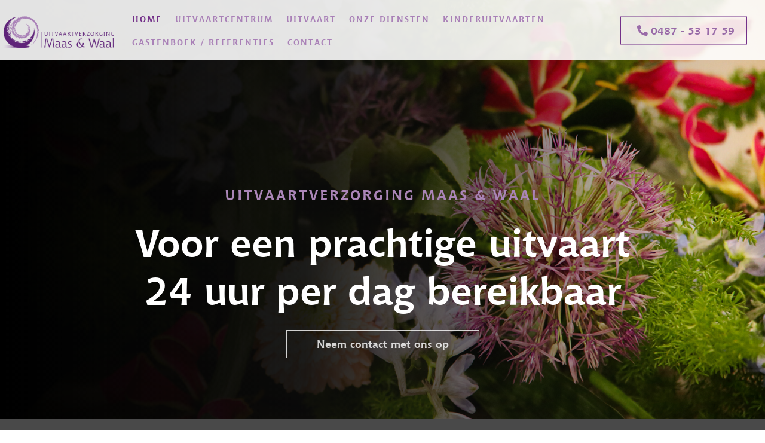

--- FILE ---
content_type: text/css
request_url: https://uitvaartmaasenwaal.nl/wp-content/et-cache/6/et-core-unified-tb-80-tb-116-deferred-6.min.css?ver=1754557084
body_size: 2460
content:
@font-face{font-family:"Chanti head";font-display:swap;src:url("https://uitvaartmaasenwaal.nl/wp-content/uploads/et-fonts/TT1212C.ttf") format("truetype")}@font-face{font-family:"Chanti head";font-display:swap;src:url("https://uitvaartmaasenwaal.nl/wp-content/uploads/et-fonts/TT1212C.ttf") format("truetype")}@font-face{font-family:"Chanti";font-display:swap;src:url("https://uitvaartmaasenwaal.nl/wp-content/uploads/et-fonts/Chantn95.ttf") format("truetype")}.et_pb_section_0_tb_footer.et_pb_section{padding-top:90px;padding-bottom:90px;background-color:#996ba8!important}.et_pb_row_0_tb_footer.et_pb_row,.et_pb_row_1_tb_footer.et_pb_row{padding-top:0px!important;padding-top:0px}.et_pb_image_0_tb_footer{background-color:#ffffff;padding-top:10px;padding-right:10px;padding-bottom:10px;padding-left:10px;text-align:left;margin-left:0}.et_pb_text_0_tb_footer.et_pb_text,.et_pb_text_1_tb_footer.et_pb_text,.et_pb_text_2_tb_footer.et_pb_text,.et_pb_text_3_tb_footer.et_pb_text,.et_pb_text_4_tb_footer.et_pb_text,.et_pb_text_5_tb_footer.et_pb_text,.et_pb_text_6_tb_footer.et_pb_text,.et_pb_text_7_tb_footer.et_pb_text,.et_pb_text_8_tb_footer.et_pb_text,.et_pb_text_9_tb_footer.et_pb_text,.et_pb_text_11_tb_footer.et_pb_text,.et_pb_text_12_tb_footer.et_pb_text,.et_pb_text_13_tb_footer.et_pb_text,.et_pb_text_14_tb_footer.et_pb_text,.et_pb_text_15_tb_footer.et_pb_text,.et_pb_text_16_tb_footer.et_pb_text,.et_pb_text_17_tb_footer.et_pb_text{color:#FFFFFF!important}.et_pb_text_0_tb_footer h3,.et_pb_text_2_tb_footer h3,.et_pb_text_4_tb_footer h3,.et_pb_text_7_tb_footer h3,.et_pb_text_9_tb_footer h3,.et_pb_text_11_tb_footer h3,.et_pb_text_13_tb_footer h3{text-transform:uppercase;font-size:16px;color:#FFFFFF!important;letter-spacing:3px;line-height:30px}body.uiwebview .et_pb_text_0_tb_footer,body.iphone .et_pb_text_0_tb_footer,body.uiwebview .et_pb_text_1_tb_footer,body.iphone .et_pb_text_1_tb_footer,body.uiwebview .et_pb_text_2_tb_footer,body.iphone .et_pb_text_2_tb_footer,body.uiwebview .et_pb_text_3_tb_footer,body.iphone .et_pb_text_3_tb_footer,body.uiwebview .et_pb_text_4_tb_footer,body.iphone .et_pb_text_4_tb_footer,body.uiwebview .et_pb_text_5_tb_footer,body.iphone .et_pb_text_5_tb_footer,body.uiwebview .et_pb_text_6_tb_footer,body.iphone .et_pb_text_6_tb_footer,body.uiwebview .et_pb_text_7_tb_footer,body.iphone .et_pb_text_7_tb_footer,body.uiwebview .et_pb_text_8_tb_footer,body.iphone .et_pb_text_8_tb_footer,body.uiwebview .et_pb_text_9_tb_footer,body.iphone .et_pb_text_9_tb_footer,body.uiwebview .et_pb_text_10_tb_footer,body.iphone .et_pb_text_10_tb_footer,body.uiwebview .et_pb_text_11_tb_footer,body.iphone .et_pb_text_11_tb_footer,body.uiwebview .et_pb_text_12_tb_footer,body.iphone .et_pb_text_12_tb_footer,body.uiwebview .et_pb_text_13_tb_footer,body.iphone .et_pb_text_13_tb_footer,body.uiwebview .et_pb_text_14_tb_footer,body.iphone .et_pb_text_14_tb_footer,body.uiwebview .et_pb_text_15_tb_footer,body.iphone .et_pb_text_15_tb_footer,body.uiwebview .et_pb_text_16_tb_footer,body.iphone .et_pb_text_16_tb_footer,body.uiwebview .et_pb_text_17_tb_footer,body.iphone .et_pb_text_17_tb_footer{font-variant-ligatures:no-common-ligatures}.et_pb_text_0_tb_footer,.et_pb_text_2_tb_footer,.et_pb_text_4_tb_footer,.et_pb_text_11_tb_footer,.et_pb_text_13_tb_footer{padding-left:1px!important;margin-bottom:3px!important}.et_pb_text_1_tb_footer,.et_pb_text_6_tb_footer,.et_pb_text_12_tb_footer,.et_pb_text_14_tb_footer{line-height:1.6em;font-size:18px;line-height:1.6em;margin-bottom:30px!important}.et_pb_text_1_tb_footer h3,.et_pb_text_3_tb_footer h3,.et_pb_text_12_tb_footer h3,.et_pb_text_17_tb_footer h3{font-weight:600;font-size:18px;color:#FFFFFF!important}.et_pb_text_3_tb_footer{line-height:1.6em;font-size:18px;line-height:1.6em;margin-top:0px!important;margin-bottom:30px!important}.et_pb_icon_0_tb_footer{text-align:left;margin-left:0}.et_pb_icon_0_tb_footer .et_pb_icon_wrap .et-pb-icon{font-family:FontAwesome!important;font-weight:400!important;color:#FFFFFF;font-size:26px}.et_pb_text_5_tb_footer h3,.et_pb_text_15_tb_footer h3{font-size:16px;color:#FFFFFF!important;letter-spacing:3px;line-height:30px}.et_pb_text_5_tb_footer,.et_pb_text_7_tb_footer,.et_pb_text_9_tb_footer,.et_pb_text_15_tb_footer{margin-bottom:3px!important}.et_pb_text_6_tb_footer h3,.et_pb_text_14_tb_footer h3,.et_pb_text_16_tb_footer h3{font-size:16px;color:#FFFFFF!important;letter-spacing:3px}.et_pb_text_7_tb_footer h1{text-transform:uppercase}.et_pb_text_8_tb_footer,.et_pb_text_17_tb_footer{line-height:1.6em;font-size:18px;line-height:1.6em}.et_pb_text_10_tb_footer{line-height:1.6em;font-weight:600;font-size:18px;line-height:1.6em}.et_pb_row_3_tb_footer.et_pb_row{padding-bottom:0px!important;padding-bottom:0px}.et_pb_text_16_tb_footer{line-height:1.6em;font-size:18px;line-height:1.6em;margin-bottom:30px!important;text-align:justify!important}.et_pb_column_9_tb_footer{width:22.75%!important}.et_pb_row_4_tb_footer.et_pb_row{padding-top:0px!important;padding-bottom:0px!important;padding-top:0px;padding-bottom:0px}.et_pb_image_1_tb_footer{background-color:#ffffff;padding-top:10px;padding-right:10px;padding-bottom:10px;padding-left:10px;float:left;text-align:left;margin-left:0}.et_pb_image_1_tb_footer .et_pb_image_wrap img{max-height:100px;width:auto}.et_pb_image_2_tb_footer{background-color:#FFFFFF;padding-top:10px;padding-right:10px;padding-bottom:10px;padding-left:10px;margin-left:0px!important;text-align:left;margin-left:0}.et_pb_image_2_tb_footer .et_pb_image_wrap img{height:100px;min-height:100px;max-height:100px;width:auto}.et_pb_code_0_tb_footer{height:100px;max-height:100px}@media only screen and (min-width:981px){.et_pb_column_8_tb_footer{width:71.7%!important}.et_pb_image_2_tb_footer{float:left;margin-left:0px!important}}@media only screen and (max-width:980px){.et_pb_section_0_tb_footer.et_pb_section{padding-top:90px;padding-bottom:90px}.et_pb_image_0_tb_footer .et_pb_image_wrap img,.et_pb_image_1_tb_footer .et_pb_image_wrap img,.et_pb_image_2_tb_footer .et_pb_image_wrap img{width:auto}.et_pb_text_1_tb_footer,.et_pb_text_3_tb_footer,.et_pb_text_6_tb_footer,.et_pb_text_12_tb_footer,.et_pb_text_14_tb_footer,.et_pb_text_16_tb_footer{margin-bottom:20px!important}.et_pb_icon_0_tb_footer{margin-left:auto;margin-right:auto}}@media only screen and (min-width:768px) and (max-width:980px){.et_pb_column_8_tb_footer{width:100%;margin-right:0%}.et_pb_column_9_tb_footer{width:22.75%!important}.et_pb_image_2_tb_footer{float:left;margin-left:20px!important}}@media only screen and (max-width:767px){.et_pb_section_0_tb_footer.et_pb_section{padding-top:90px;padding-bottom:90px}.et_pb_image_0_tb_footer .et_pb_image_wrap img,.et_pb_image_1_tb_footer .et_pb_image_wrap img,.et_pb_image_2_tb_footer .et_pb_image_wrap img{width:auto}.et_pb_text_1_tb_footer,.et_pb_text_3_tb_footer,.et_pb_text_6_tb_footer,.et_pb_text_12_tb_footer,.et_pb_text_14_tb_footer,.et_pb_text_16_tb_footer{margin-bottom:20px!important}.et_pb_icon_0_tb_footer{margin-left:auto;margin-right:auto}.et_pb_column_8_tb_footer{width:50%;margin-right:3%}.et_pb_column_9_tb_footer{width:100%}.et_pb_image_2_tb_footer{margin-left:0px!important;float:left}}@font-face{font-family:"Chanti head";font-display:swap;src:url("https://uitvaartmaasenwaal.nl/wp-content/uploads/et-fonts/TT1212C.ttf") format("truetype")}@font-face{font-family:"Chanti";font-display:swap;src:url("https://uitvaartmaasenwaal.nl/wp-content/uploads/et-fonts/Chantn95.ttf") format("truetype")}.et_pb_row_2.et_pb_row,.et_pb_row_3.et_pb_row,.et_pb_row_5.et_pb_row,.et_pb_row_7.et_pb_row{padding-top:0px!important;padding-bottom:0px!important;padding-top:0px;padding-bottom:0px}.et_pb_text_5 h2,.et_pb_text_6 h2,.et_pb_text_7 h2{font-size:18px;color:#733089!important;letter-spacing:3px}.et_pb_text_5 h3,.et_pb_text_7 h3,.et_pb_text_14 h3,.et_pb_text_15 h3{font-size:28px}body.uiwebview .et_pb_text_5,body.iphone .et_pb_text_5,body.uiwebview .et_pb_text_6,body.iphone .et_pb_text_6,body.uiwebview .et_pb_text_7,body.iphone .et_pb_text_7,body.uiwebview .et_pb_text_8,body.iphone .et_pb_text_8,body.uiwebview .et_pb_text_9,body.iphone .et_pb_text_9,body.uiwebview .et_pb_text_10,body.iphone .et_pb_text_10,body.uiwebview .et_pb_text_11,body.iphone .et_pb_text_11,body.uiwebview .et_pb_text_12,body.iphone .et_pb_text_12,body.uiwebview .et_pb_text_13,body.iphone .et_pb_text_13,body.uiwebview .et_pb_text_14,body.iphone .et_pb_text_14,body.uiwebview .et_pb_text_15,body.iphone .et_pb_text_15,body.uiwebview .et_pb_text_16,body.iphone .et_pb_text_16,body.uiwebview .et_pb_text_17,body.iphone .et_pb_text_17,body.uiwebview .et_pb_text_18,body.iphone .et_pb_text_18,body.uiwebview .et_pb_text_19,body.iphone .et_pb_text_19,body.uiwebview .et_pb_text_20,body.iphone .et_pb_text_20,body.uiwebview .et_pb_text_21,body.iphone .et_pb_text_21,body.uiwebview .et_pb_text_22,body.iphone .et_pb_text_22,body.uiwebview .et_pb_text_23,body.iphone .et_pb_text_23,body.uiwebview .et_pb_text_24,body.iphone .et_pb_text_24,body.uiwebview .et_pb_text_25,body.iphone .et_pb_text_25,body.uiwebview .et_pb_text_26,body.iphone .et_pb_text_26,body.uiwebview .et_pb_text_27,body.iphone .et_pb_text_27,body.uiwebview .et_pb_text_28,body.iphone .et_pb_text_28,body.uiwebview .et_pb_text_29,body.iphone .et_pb_text_29,body.uiwebview .et_pb_text_30,body.iphone .et_pb_text_30,body.uiwebview .et_pb_text_31,body.iphone .et_pb_text_31,body.uiwebview .et_pb_text_32,body.iphone .et_pb_text_32,body.uiwebview .et_pb_text_33,body.iphone .et_pb_text_33{font-variant-ligatures:no-common-ligatures}.et_pb_text_5,.et_pb_text_14{margin-bottom:20px!important}.et_pb_text_6 h1,.et_pb_text_15 h1{color:#4a4a4a!important}.et_pb_text_6 h3{font-size:28px;color:#4a4a4a!important}.et_pb_text_6,.et_pb_text_15{padding-bottom:0px!important;margin-bottom:45px!important}.et_pb_text_7{margin-right:auto!important;margin-bottom:50px!important;margin-left:auto!important}.et_pb_column_3:hover{background-size:110%}.et_pb_text_8 h2,.et_pb_text_9 h2,.et_pb_text_10 h2,.et_pb_text_11 h2,.et_pb_text_12 h2,.et_pb_text_13 h2{font-size:20px;color:#FFFFFF!important}.et_pb_column_4:hover,.et_pb_column_5:hover{background-size:120%}.et_pb_row_4.et_pb_row{padding-top:2%!important;padding-bottom:0px!important;padding-top:2%;padding-bottom:0px}.et_pb_column_6:hover{background-size:110%;transition:all 0.5s ease}.et_pb_column_7:hover{background-size:116%;transition:all 0.5s ease}.et_pb_column_8:hover{background-size:120%;transition:all 0.5s ease}.et_pb_text_14 h2,.et_pb_text_15 h2{font-size:18px;letter-spacing:3px}.et_pb_row_6.et_pb_row,.et_pb_row_12.et_pb_row{padding-bottom:0px!important;padding-bottom:0px}.et_pb_row_6{display:flex;flex-wrap:wrap}.et_pb_image_0{margin-right:-50px!important;transform:translateX(-80px) translateY(0px);text-align:left;margin-left:0}.et_pb_image_1{max-width:60%;transform:translateX(0px) translateY(-90px);text-align:right;margin-right:0}.et_pb_text_16.et_pb_text,.et_pb_text_17.et_pb_text,.et_pb_text_17 h4,.et_pb_text_20.et_pb_text,.et_pb_text_22.et_pb_text,.et_pb_text_24.et_pb_text,.et_pb_text_26.et_pb_text,.et_pb_text_28.et_pb_text,.et_pb_text_30.et_pb_text,.et_pb_text_32.et_pb_text,.et_pb_text_32 h1,.et_pb_text_33.et_pb_text,.et_pb_text_33 h1{color:#FFFFFF!important}.et_pb_text_16{margin-bottom:0.5rem!important}.et_pb_text_17{text-align:justify!important}.et_pb_section_4.et_pb_section{background-color:#996ba8!important}.et_pb_text_18 h2{font-size:38px;color:#FFFFFF!important;text-align:center}.et_pb_text_18{margin-bottom:80px!important}.et_pb_row_8.et_pb_row,.et_pb_row_9.et_pb_row{padding-top:0px!important;padding-bottom:0px!important;margin-bottom:0px!important;padding-top:0px;padding-bottom:0px}.et_pb_text_19,.et_pb_text_21,.et_pb_text_23,.et_pb_text_25,.et_pb_text_27,.et_pb_text_29{width:40px;float:left;background:#aa85b7;text-align:center!important;color:#fff;border-radius:50px!important;height:40px;border:2px solid #fff;margin-right:10px}.et_pb_text_20,.et_pb_text_22,.et_pb_text_24,.et_pb_text_26,.et_pb_text_28{font-size:18px;width:80%;float:left}.et_pb_text_30{font-size:18px;min-height:90px}.et_pb_row_10.et_pb_row{padding-top:10px!important;padding-bottom:0px!important;padding-top:10px;padding-bottom:0px}.et_pb_text_31 h3{color:#FFFFFF!important;text-align:center}div.et_pb_section.et_pb_section_5{background-image:linear-gradient(180deg,rgba(0,0,0,0.46) 0%,rgba(0,0,0,0.52) 100%),url(https://uitvaartmaasenwaal.nl/wp-content/uploads/2023/06/uitvaartverzorging-maas-en-waal-banner-1-1.jpg)!important}.et_pb_section_5.et_pb_section{padding-top:200px;padding-bottom:200px}.et_pb_row_11.et_pb_row{padding-top:0px!important;padding-top:0px}.et_pb_text_32 h2,.et_pb_text_33 h2{font-weight:600;font-size:18px;color:#FFFFFF!important}.et_pb_text_32 h3,.et_pb_text_33 h3{font-weight:600;font-size:28px;color:#FFFFFF!important}.et_pb_button_2_wrapper .et_pb_button_2,.et_pb_button_2_wrapper .et_pb_button_2:hover,.et_pb_button_3_wrapper .et_pb_button_3,.et_pb_button_3_wrapper .et_pb_button_3:hover{padding-top:10px!important;padding-bottom:10px!important}body #page-container .et_pb_section .et_pb_button_2,body #page-container .et_pb_section .et_pb_button_3{color:#FFFFFF!important;padding-right:0.7em;padding-left:2em}body #page-container .et_pb_section .et_pb_button_2:hover,body #page-container .et_pb_section .et_pb_button_3:hover{border-color:#494949!important;background-image:initial;background-color:#733089}body #page-container .et_pb_section .et_pb_button_2:after,body #page-container .et_pb_section .et_pb_button_3:after{display:none}body #page-container .et_pb_section .et_pb_button_2:before,body #page-container .et_pb_section .et_pb_button_3:before{content:attr(data-icon);font-family:FontAwesome!important;font-weight:900!important;line-height:inherit;font-size:inherit!important;opacity:1;margin-left:-1.3em;right:auto;display:inline-block;font-family:FontAwesome!important;font-weight:900!important}body #page-container .et_pb_section .et_pb_button_2:hover:before,body #page-container .et_pb_section .et_pb_button_3:hover:before{margin-left:.3em;right:auto;margin-left:-1.3em}.et_pb_button_2,.et_pb_button_3{transition:background-color 300ms ease 0ms,border 300ms ease 0ms}.et_pb_button_2,.et_pb_button_2:after,.et_pb_button_3,.et_pb_button_3:after{transition:all 300ms ease 0ms}.et_pb_column_3{background-image:linear-gradient(45deg,rgba(0,0,0,0.4) 0%,rgba(0,0,0,0) 100%),url(https://uitvaartmaasenwaal.nl/wp-content/uploads/2023/06/kantoor-uitvaartcentrum.jpeg);padding-top:150px;padding-right:50px;padding-bottom:50px;padding-left:50px;background-size:100%;transition:all 0.5s ease}.et_pb_column_4{background-image:linear-gradient(45deg,rgba(0,0,0,0.4) 0%,rgba(0,0,0,0) 100%),url(https://uitvaartmaasenwaal.nl/wp-content/uploads/2023/06/uitvaartverzorging-maas-waal-aula-000.jpg);padding-top:150px;padding-right:50px;padding-bottom:50px;padding-left:50px;background-size:110%;transition:all 0.5s ease}.et_pb_column_5{background-image:linear-gradient(45deg,rgba(0,0,0,0.4) 0%,rgba(0,0,0,0) 100%),url(https://uitvaartmaasenwaal.nl/wp-content/uploads/2023/06/uitvaartverzorging-maas-waal-grijze-mercedes-rouwwagen-000.jpg);padding-top:150px;padding-right:50px;padding-bottom:50px;padding-left:50px;background-size:110%;transition:all 0.5s ease}.et_pb_column_6{background-image:linear-gradient(45deg,rgba(0,0,0,0.4) 0%,rgba(0,0,0,0) 100%),url(https://uitvaartmaasenwaal.nl/wp-content/uploads/2023/06/uitvaartverzorging-maas-waal-rouwbrief-rouwkaart-008.jpg);padding-top:150px;padding-right:50px;padding-bottom:50px;padding-left:50px;background-size:100%;transition:all 0.5s ease}.et_pb_column_7{background-image:linear-gradient(45deg,rgba(0,0,0,0.4) 0%,rgba(0,0,0,0) 100%),url(https://uitvaartmaasenwaal.nl/wp-content/uploads/2023/06/uitvaartverzorging-maas-waal-kist.jpg);padding-top:150px;padding-right:50px;padding-bottom:50px;padding-left:50px;background-size:106%;transition:all 0.5s ease}.et_pb_column_8{background-image:linear-gradient(45deg,rgba(0,0,0,0.4) 0%,rgba(0,0,0,0) 100%),url(https://uitvaartmaasenwaal.nl/wp-content/uploads/2023/06/uitvaartverzorging-maas-waal-kist-luxe.jpg);padding-top:150px;padding-right:50px;padding-bottom:50px;padding-left:50px;background-size:110%;transition:all 0.5s ease}.et_pb_column_11{padding-bottom:0px}@media only screen and (min-width:981px){.et_pb_text_7{width:80%}.et_pb_image_1{width:60%}.et_pb_text_30{width:80%;float:left}}@media only screen and (max-width:980px){.et_pb_text_5,.et_pb_text_14{margin-bottom:20px!important}.et_pb_text_6,.et_pb_text_15{padding-bottom:0px!important;margin-bottom:40px!important}.et_pb_text_7{margin-bottom:40px!important;width:100%}.et_pb_text_8 h2{font-size:20px}.et_pb_column_5{background-size:110%;transition:all 0.5s ease}.et_pb_column_7{background-size:106%;transition:all 0.5s ease}.et_pb_image_0{margin-right:80px!important;transform:translateX(0px) translateY(0px)}.et_pb_image_0 .et_pb_image_wrap img,.et_pb_image_1 .et_pb_image_wrap img{width:auto}.et_pb_image_1{width:60%}.et_pb_text_18 h2{font-size:38px}.et_pb_text_18{margin-bottom:60px!important}.et_pb_column_13,.et_pb_column_14,.et_pb_column_15,.et_pb_column_16,.et_pb_column_17,.et_pb_column_18{margin-bottom:0px!important}.et_pb_text_30{margin-bottom:0px!important;padding-bottom:0px!important}.et_pb_section_5.et_pb_section{padding-top:120px;padding-bottom:120px}body #page-container .et_pb_section .et_pb_button_2:before,body #page-container .et_pb_section .et_pb_button_3:before{line-height:inherit;font-size:inherit!important;margin-left:-1.3em;right:auto;display:inline-block;opacity:1;content:attr(data-icon);font-family:FontAwesome!important;font-weight:900!important}body #page-container .et_pb_section .et_pb_button_2:after,body #page-container .et_pb_section .et_pb_button_3:after{display:none}body #page-container .et_pb_section .et_pb_button_2:hover:before,body #page-container .et_pb_section .et_pb_button_3:hover:before{margin-left:.3em;right:auto;margin-left:-1.3em}.et_pb_column_11{padding-bottom:30px;order:1}}@media only screen and (min-width:768px) and (max-width:980px){.et_pb_column_10{margin-bottom:-30px!important;order:2}}@media only screen and (max-width:767px){.et_pb_text_5,.et_pb_text_14{margin-bottom:10px!important}.et_pb_text_6,.et_pb_text_15{padding-bottom:0px!important;margin-bottom:10px!important}.et_pb_text_7,.et_pb_text_18{margin-bottom:40px!important}.et_pb_row_3.et_pb_row,.et_pb_row_8.et_pb_row{padding-bottom:0px!important;padding-bottom:0px!important}.et_pb_text_8 h2{font-size:20px}.et_pb_column_5{background-size:110%;transition:all 0.5s ease}.et_pb_column_7{background-size:106%;transition:all 0.5s ease}.et_pb_column_10{margin-bottom:-30px!important}.et_pb_image_0{margin-right:50px!important;transform:translateX(0px) translateY(0px)}.et_pb_image_0 .et_pb_image_wrap img,.et_pb_image_1 .et_pb_image_wrap img{width:auto}.et_pb_text_18 h2{font-size:26px}.et_pb_column_13,.et_pb_column_14,.et_pb_column_15,.et_pb_column_16,.et_pb_column_17,.et_pb_column_18{margin-bottom:0px!important}.et_pb_text_20 h3,.et_pb_text_22 h3,.et_pb_text_24 h3,.et_pb_text_26 h3,.et_pb_text_28 h3,.et_pb_text_30 h3{font-size:17px}.et_pb_text_30{margin-bottom:0px!important;padding-bottom:0px!important}.et_pb_section_5.et_pb_section{padding-top:80px;padding-bottom:80px}body #page-container .et_pb_section .et_pb_button_2:before,body #page-container .et_pb_section .et_pb_button_3:before{line-height:inherit;font-size:inherit!important;margin-left:-1.3em;right:auto;display:inline-block;opacity:1;content:attr(data-icon);font-family:FontAwesome!important;font-weight:900!important}body #page-container .et_pb_section .et_pb_button_2:after,body #page-container .et_pb_section .et_pb_button_3:after{display:none}body #page-container .et_pb_section .et_pb_button_2:hover:before,body #page-container .et_pb_section .et_pb_button_3:hover:before{margin-left:.3em;right:auto;margin-left:-1.3em}.et_pb_column_11{padding-bottom:30px;order:1}}